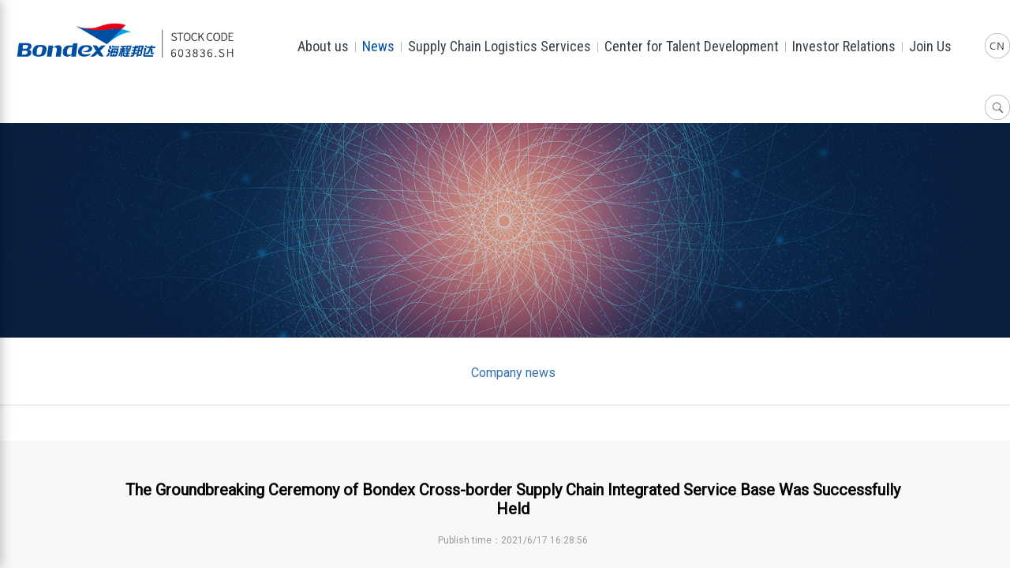

--- FILE ---
content_type: text/html; charset=utf-8
request_url: https://www.bondex.com.cn/EN/news/detail?pid=5458
body_size: 5504
content:
<!DOCTYPE html>
<html xmlns="http://www.w3.org/1999/xhtml">

<head>
  <meta http-equiv="Content-Type" content="text/html; charset=utf-8" />
  <title>The Groundbreaking Ceremony of  Bondex Cross-border Supply Chain Integrated Service Base Was Successfully Held BONDEX SUPPLY CHAIN MANAGEMENT CO.,LTD.</title>
  <link href="/css/swiper.min.css" rel="stylesheet" />
  <link href="https://fonts.font.im/css?family=Roboto|Roboto+Condensed|Source+Sans+Pro" rel="stylesheet">
  <link href="/css/en/style.css" rel="stylesheet" />
  <script src="/js/swiper.min.js"></script>
  
  <script src="/js/jquery-1.7.1.min.js"></script>
  <script src="/js/jquery.SuperSlide.2.1.1.js"></script>
  <link href="/css/page.css" rel="stylesheet" />
  <script src="/js/scrollReveal.js"></script>
  <meta name="viewport" content="width=750px,inital-scale=1.0,maximum-scale=1.0,user-scalable=no;">
  <script>
    //滚动后导航固定
    $(function () {
      $(window).scroll(function () {
        height = $(window).scrollTop();
        if (height > 100) {
          $('header').addClass("fixednav");; $('.son_banner').addClass("fixedbanner");
        } else {
          $('header').removeClass("fixednav"); $('.son_banner').removeClass("fixedbanner");;
        };

      });
    });

    var scrollFunc = function (e) {
      e = e || window.event;
      if (e.wheelDelta) {  //判断浏览器IE，谷歌滑轮事件
        if (e.wheelDelta > 0) { //当滑轮向上滚动时
          $('header').addClass("fixed-nav-appear");;
        }
        if (e.wheelDelta < 0) { //当滑轮向下滚动时
          $('header').removeClass("fixed-nav-appear");
        }
      } else if (e.detail) {  //Firefox滑轮事件
        if (e.detail > 0) { //当滑轮向上滚动时
          $('header').addClass("fixed-nav-appear");
        }
        if (e.detail < 0) { //当滑轮向下滚动时
          $('header').removeClass("fixed-nav-appear");
        }
      }
    }
    //给页面绑定滑轮滚动事件
    if (document.addEventListener) {//firefox
      document.addEventListener('DOMMouseScroll', scrollFunc, false);
    }
    //滚动滑轮触发scrollFunc方法  //ie 谷歌
    window.onmousewheel = document.onmousewheel = scrollFunc;

    function close() {
      $(".hn_caution_browser").hide();
    }

    $(function () {
      if (navigator.appName == "Microsoft Internet Explorer" && parseInt(navigator.appVersion.split(";")[1].replace(/[ ]/g, "").replace("MSIE", "")) <= 9) {
        $(".hn_caution_browser").show();
      }
    });


  </script>

</head>

<body>
  <div id="mian_body">
    <header>
      <div class="header">
        <div class="container">

          <div class="menu_m" id="menu"><i></i><i></i><i></i></div>
          <div class="nav_main">
            <div class="inner">
              <div class="d" style="width:260px;">
                <a href="/EN/about">
                  <h3>About us</h3>
                </a>
                <ul>
                  <li><a href="/en/about">Company profile</a></li>
                  <li><a href="/en/about/wenhua">Company culture</a></li>
                  <li><a href="/en/about/duocai">Colorful Bondex</a></li>
                  <li><a href="/en/about/zeren">Company Responsibility</a></li>
                  <li><a href="/en/about/lianxi">Contact Us</a></li>

                </ul>
              </div>
              <div class="d" style="width:260px;">
                <a href="/EN/news">
                  <h3>News</h3>
                </a>
                <ul>
                  <li><a href="/en/news">Company news</a></li>

                </ul>
              </div>
              <div class="d" style="width:260px;">
                <a href="/EN/wuliu">
                  <h3>Supply Chain Logistics Services</h3>
                </a>
                <ul>
                  <li><a href="/en/wuliu">Basic Segmented Logistics Services</a></li>
                  <li><a href="/en/wuliu/shendu">One-Stop Contract Logistics Services</a></li>
                  <li><a href="/en/wuliu/Jingyi">Lean Supply Chain Logistics Services</a></li>
                  <li><a href="/en/wuliu/gongyinglian">Supply Chain Trade Services</a></li>

                </ul>
              </div>
              <div class="d" style="width:260px;">
                <a href="/EN/shangxueyuan">
                  <h3>Center for Talent Development</h3>
                </a>
                <ul>
                  <li><a href="/en/shangxueyuan">Profile</a></li>
                  <li><a href="/en/shangxueyuan/xiangmu">Training Project</a></li>

                </ul>
              </div>
              <div class="d" style="width:260px;">
                <a href="/EN/touzizhe">
                  <h3>Investor Relations</h3>
                </a>
                <ul>
                  <li><a href="http://www.sse.com.cn/assortment/stock/list/info/announcement/index.shtml?productId=603836">Company Announcement</a></li>
                  <li><a href="http://sns.sseinfo.com/company.do?stockcode=603836">Interactive</a></li>
                  <li><a href="/en/touzizhe">Contact Us</a></li>

                </ul>
              </div>
              <div class="d" style="width:260px;">
                <a href="/EN/joinus">
                  <h3>Join Us</h3>
                </a>
                <ul>
                  <li><a href="/en/joinus">Talent Development</a></li>

                </ul>
              </div>
            </div>
          </div>
          <script src="/js/global.js"></script>
          <a href="/en" class="logo">
            <img src="/file/img/logoen/英文.png" style="height:68px" />
          </a>
          <ul id="nav" class="nav clearfix">

            <li class="nLi">
              <h3><a href="/EN/about" id="about">About us<span></span></a></h3>
              <ul class="sub" style="display: none;">
                <li><a href="/en/about">Company profile</a></li>
                <li><a href="/en/about/wenhua">Company culture</a></li>
                <li><a href="/en/about/duocai">Colorful Bondex</a></li>
                <li><a href="/en/about/zeren">Company Responsibility</a></li>
                <li><a href="/en/about/lianxi">Contact Us</a></li>

              </ul>
            </li>
            <li class="shu"></li>
            <li class="nLi">
              <h3><a href="/EN/news" id="news">News<span></span></a></h3>
              <ul class="sub" style="display: none;">
                <li><a href="/en/news">Company news</a></li>

              </ul>
            </li>
            <li class="shu"></li>
            <li class="nLi">
              <h3><a href="/EN/wuliu" id="wuliu">Supply Chain Logistics Services<span></span></a></h3>
              <ul class="sub" style="display: none;">
                <li><a href="/en/wuliu">Basic Segmented Logistics Services</a></li>
                <li><a href="/en/wuliu/shendu">One-Stop Contract Logistics Services</a></li>
                <li><a href="/en/wuliu/Jingyi">Lean Supply Chain Logistics Services</a></li>
                <li><a href="/en/wuliu/gongyinglian">Supply Chain Trade Services</a></li>

              </ul>
            </li>
            <li class="shu"></li>
            <li class="nLi">
              <h3><a href="/EN/shangxueyuan" id="xueyuan">Center for Talent Development<span></span></a></h3>
              <ul class="sub" style="display: none;">
                <li><a href="/en/shangxueyuan">Profile</a></li>
                <li><a href="/en/shangxueyuan/xiangmu">Training Project</a></li>

              </ul>
            </li>
            <li class="shu"></li>
            <li class="nLi">
              <h3><a href="/EN/touzizhe" id="guanxi">Investor Relations<span></span></a></h3>
              <ul class="sub" style="display: none;">
                <li><a href="http://www.sse.com.cn/assortment/stock/list/info/announcement/index.shtml?productId=603836">Company Announcement</a></li>
                <li><a href="http://sns.sseinfo.com/company.do?stockcode=603836">Interactive</a></li>
                <li><a href="/en/touzizhe">Contact Us</a></li>

              </ul>
            </li>
            <li class="shu"></li>
            <li class="nLi">
              <h3><a href="/EN/joinus" id="join">Join Us<span></span></a></h3>
              <ul class="sub" style="display: none;">
                <li><a href="/en/joinus">Talent Development</a></li>

              </ul>
            </li>
          </ul>
          <script id="jsID" type="text/javascript">
            var ary = location.href.split("&");
            jQuery("#nav").slide({ type: "menu", titCell: ".nLi", targetCell: ".sub", effect: ary[1], delayTime: ary[2], triggerTime: ary[3], defaultPlay: ary[4], returnDefault: ary[5], easing: ary[6] });
          </script>
          <script type="text/javascript">
            function showSearch() {
              $("#topsearch").show();
              $("#btnSearch").hide();
            }
            function submit() {
              var keyword = $("#keyword").val();
              if (keyword == "") {
                alert("Please enter search keywords");
              }
              else {
                $("#form_search").submit();
              }
            }
          </script>
          <a href="/" class="a">
            <img src="/img/ind_png_08en.png" />
          </a>
          <a href="javascript:showSearch();" class="a" id="btnSearch">
            <img src="/img/ind_png_06.png" />
          </a>
          <form action="/en/search" id="form_search">
            <div class="topsearch" id="topsearch" style="display:none;">
              <input type="text" name="keyword" id="keyword" />
              <div class="btn" onclick="submit();"></div>
              <div class="line"></div>
              <div class="clear_float"></div>
            </div>
          </form>
          <div class="clear_float"></div>
        </div>
      </div>
    </header>
    
<script type="text/javascript">
    $(function () {
        var cid = "450";
        $("#nav_" + cid).addClass("xz");
    });
</script>
<script type="text/javascript">
    $(function () {
        $("#news").addClass("xz");
    });
</script>
<section>

<div class="son_banner banner_pc">
        <img src="/file/img/news_banner_en/banner_news.jpg" />
</div>
    <div class="son_menu">
        <div class="container">
            <ul>
                        <li id="nav_450"><a href="/EN/news?cid=450">Company news</a></li>


            </ul>
        </div>
    </div>

    <div class="container newsD">
        <div class="kk">
            <div class="tit">
                The Groundbreaking Ceremony of  Bondex Cross-border Supply Chain Integrated Service Base Was Successfully Held
            </div>
            <div class="time">Publish time：2021/6/17 16:28:56</div>
            <div class="text">
                <p style="text-align:center;">
	<img src="/file/image/20211028/20211028162806_4671.jpg" alt="" width="800" height="505" title="" align="" /> 
</p>
<p>
	At 9:17 on June 17, 2021, in the Jiaodong Airport Economic Demonstration Zone in Jiaozhou, Qingdao, Bondex solemnly held a groundbreaking ceremony for the “Bondex Cross-border Supply Chain Integrated Service Base”. The groundbreaking ceremony was attended by officials of the Group, managers in charge of businesses in Qingdao, representatives of the “Eagle Project” trainees of Bondex Business School, as well as over 70 guests and colleagues from project contractors, supervisors, and agent construction units. Together with the attendees, Mr. Tang lay the foundation for the Bondex Qingdao Base project.
</p>
<p>
	<br />
</p>
<p>
	At the groundbreaking ceremony, Mr. Tang Hai, Chairman of Bondex Supply Chain Management Co., Ltd., delivered an impassioned speech. Mr. Tang said that the successful listing of Bondex on the Shanghai Stock Exchange on May 26 is an important milestone in the company’s history. Bondex Cross-border Supply Chain Integrated Service Base, as a listed fund-raising project, plays a very important role. This project plans to build a “Bondex Cross-border Supply Chain Comprehensive Service Base” in the Jiaodong Airport Economic Demonstration Zone. The project will include two main buildings, namely the “Semiconductor Non-precision Equipment/Component Bonded Storage Center (Building A)” and the “Semiconductor Precision Equipment/Component Bonded Maintenance and Storage Center (Building B)”. By then, as a demonstration base for the joint development of advanced manufacturing and high-end logistics, Bondex Qingdao will help the company continue to promote the “lean supply chain full-process management” service model, expand its market influence in pan-semiconductor and other industries. Bondex Qingdao will be a pillar for Bondex’s digital transformation and the creation of one-stop smart supply chain logistics service products. It will also become an infrastructure guarantee for Bondex to serve domestic and international circulations and ensure the stability of industry supply chains for customers.
</p>
<p>
	<br />
</p>
<p>
	Bondex Qingdao is close to the airport and is a modern supply chain warehousing base. After it is put into use at the end of the year, it will greatly meet the air cargo throughput demand of Jiaodong International Airport, and has a significant location advantage as an air cargo hub in Northeast Asia. It will become a brilliant business card, adding new strength to the integrated services of the cross-border supply chain.
</p>
<p style="text-align:center;">
	<img src="/file/image/20211028/20211028162828_6872.jpg" alt="" width="800" height="503" title="" align="" /> 
</p>
<p>
	<br />
</p>
            </div>

        </div>
    </div>
    <div class="next_p">
                <a href="/EN/news/detail?pid=5459" class="kk slh"><img src="/img/newsD_07.png" style=" transform: rotate(180deg);" />Previous：Keeping in Mind the Origi...</a>
                <a href="/EN/news/detail?pid=5457" class="kk slh" style="float: right; text-align: right;">Next：Arrived as Scheduled, the...<img src="/img/newsD_07.png" /> </a>

       
       
        <div class="clear_float"></div>

    </div>
</section>

    <footer>
      <div class="footer">
        <div class="link">
          <div class="container">
            <ul data-scroll-reveal="enter left over 0.6s and move 100px">
              <li>
                About us
                <a href="/en/about">Company profile</a>
                <a href="/en/about/wenhua">Company culture</a>
                <a href="/en/about/duocai">Colorful Bondex</a>
                <a href="/en/about/zeren">Company Responsibility</a>
                <a href="/en/about/lianxi">Contact Us</a>
              </li>
              <li>
                News
                <a href="/en/news">Company news</a>
              </li>
              <li>
                Supply Chain Logistics Services
                <a href="/en/wuliu">Basic Segmented Logistics Services</a>
                <a href="/en/wuliu/shendu">One-Stop Contract Logistics Services</a>
                <a href="/en/wuliu/Jingyi">Lean Supply Chain Logistics Services</a>
                <a href="/en/wuliu/gongyinglian">Supply Chain Trade Services</a>
              </li>
              <li>
                Center for Talent Development
                <a href="/en/shangxueyuan">Profile</a>
                <a href="/en/shangxueyuan/xiangmu">Training Project</a>
              </li>
              <li>
                Investor Relations
                <a href="http://www.sse.com.cn/assortment/stock/list/info/announcement/index.shtml?productId=603836">Company Announcement</a>
                <a href="http://sns.sseinfo.com/company.do?stockcode=603836">Interactive</a>
                <a href="/en/touzizhe">Contact Us</a>
              </li>
              <li>
                Join Us
                <a href="/en/joinus">Talent Development</a>
              </li>

              <li>
                Links
                <a href="http://i.bondex.com.cn/">i bondex</a>
                <a href="http://www.sopass.com.cn/"></a>

              </li>
              <div class="clear_float"></div>
            </ul>
            <div class="footer_ewm" data-scroll-reveal="enter right over 0.6s and move 100px">
              <img src="/img/footer_ewm_ennew.png" />
            </div>
            <div class="clear_float"></div>
          </div>
        </div>
        <div class="bottom">
          Copyright © 2018 BONDEX SUPPLY CHAIN MANAGEMENT CO.,LTD. All rights reserved 鲁ICP备06001765号
        </div>
      </div>
    </footer>
    <script>
      (function () {
        window.scrollReveal = new scrollReveal({ reset: false, move: '50px' });
      })();
    </script>
  </div>
</body>

</html>

--- FILE ---
content_type: text/css
request_url: https://www.bondex.com.cn/css/en/style.css
body_size: 16919
content:
/*public css*/
@font-face {
  font-family: PEPSI;
  src: url("PEPSI_pl.ttf");
}
* {
  margin: 0px;
  padding: 0;
  border: 0;
}
a {
  text-decoration: none;
  color: #000000;
}
input,
textarea {
  outline: medium;
}
textarea {
  outline: medium;
}
body {
  font-family: "Roboto", sans-serif !important;
}
.Roboto {
  font-family: "Roboto", sans-serif;
  font-weight: 400;
  font-style: normal;
}
.Roboto-Condensed {
  font-family: "Roboto Condensed", sans-serif;
  font-weight: 400;
  font-style: normal;
}
.Source-Sans-Pro {
  font-family: "Source Sans Pro", sans-serif;
  font-weight: 400;
  font-style: normal;
}
ul li {
  list-style: none;
}
.slh {
  white-space: nowrap;
  overflow: hidden;
  text-overflow: ellipsis;
}
.clear_float {
  height: 0px;
  clear: both;
  display: block;
}
.container {
  width: 1300px;
  margin: 0 auto;
  position: relative;
}
input[type="text"] {
  font-family: "Roboto";
}
/*end*/
.example_video_5291-dimensions {
  width: 790px;
  height: 445px;
}
.cul_tit .leftcn {
  margin-left: 73px;
}
#mian_body {
  overflow: hidden;
}

.header {
  height: 100px;
  background: #fff;
  width: 100%;
}
.header .logo {
  float: left;
  margin-top: 18px;
  float: left;
}

.clearfix:after {
  content: ".";
  display: block;
  height: 0;
  clear: both;
  visibility: hidden;
}
.nav {
  float: left;
  height: 82px;
  line-height: 82px;
  position: relative;
  margin-left: 4%;
  margin-top: 18px;
  font-family: "Roboto Condensed", sans-serif !important;
}
.nav a {
  color: #000;
}
.nav .nLi {
  float: left;
  position: relative;
  display: inline;
}

.nav .nLi h3 {
  float: left;
  font-weight: initial;
}
.nav .nLi h3 a {
  display: block;
  margin: 0 8px;
  font-size: 18px;
  line-height: 82px;
  position: relative;
  color: #333e48;
}
.nav .nLi h3 .xz {
  color: #004ea2;
}
.nav .nLi:last-child h3 a {
  margin-right: 0;
}
.nav .sub {
  display: none; /*width:100%;*/
  left: 0;
  top: 80px;
  position: absolute; /*background:#4E4E4E;*/
  line-height: 26px;
  text-align: center;
  z-index: 9;
  min-width: 100%;
}
.nav .sub li {
  zoom: 1;
}
.nav .sub a {
  display: block;
  padding: 10px;
  color: #53565a;
  font-size: 14px;
  background: #fff;
  margin-bottom: 1px;
}
.nav .sub li:hover a {
  background: rgba(0, 75, 145, 0.7);
  color: #fff;
}
.header .a {
  display: block;
  float: right;
  margin-left: 8px;
  margin-top: 42px;
}
.nav .nLi span {
  width: 100%;
  position: absolute;
  bottom: 0;
  height: 3px;
  background: #004b91;
  display: none;
}

#mian_body .header .container {
  width: 1460px;
  margin: 0 auto;
  position: relative;
}
.ind_padding {
  overflow: auto;
}
/*.nav .nLi:hover span {display:block;}*/
.nav .nLi:hover a {
  color: #004ea2;
}
.nav .xz a {
  color: #004ea2;
}
.nav .shu {
  height: 13px;
  width: 1px;
  background: #b9b9bb;
  float: left;
  margin-top: 35px;
}
/*.nav .xz span{display:block;
}*/
.fixednav {
  position: fixed;
  top: -118px;
  left: 0;
  background: #fff;
  width: 100%;
  z-index: 999;
  opacity: 0.9;
  border-bottom: 1px solid #ebebeb;
  box-shadow: 0 0 5px #888;
  -webkit-transition: all 0.4s;
  -ms-transition: all 0.4s;
  -moz-transition: all 0.4s;
  transition: all 0.4s;
}

.fixed-nav-appear {
  top: 0;
  -webkit-transition: all 0.8s;
  -ms-transition: all 0.8s;
  -moz-transition: all 0.8s;
  transition: all 0.8s;
}
@keyframes mymove {
  from {
    top: 20px;
  }
  to {
    top: 0px;
  }
}
.ind_banner .swiper-container {
  width: 100%;
  height: 100%;
}
.ind_banner .swiper-slide {
  text-align: center;
  font-size: 18px;
  background: #fff;

  /* Center slide text vertically */
  display: -webkit-box;
  display: -ms-flexbox;
  display: -webkit-flex;
  display: flex;
  -webkit-box-pack: center;
  -ms-flex-pack: center;
  -webkit-justify-content: center;
  justify-content: center;
  -webkit-box-align: center;
  -ms-flex-align: center;
  -webkit-align-items: center;
  align-items: center;
}
.ind_banner .swiper-slide img {
  width: 100%;
}
.ind_banner .swiper-pagination-bullet {
  float: left;
  width: 6px;
  height: 6px;
  cursor: pointer;

  border-radius: 5px;
  margin-right: 10px;
  color: #fff;
  opacity: 1;
  border: 1px solid #fff;
  background: none;
}
.ind_banner
  .swiper-container-horizontal
  > .swiper-pagination-bullets
  .swiper-pagination-bullet {
  margin-top: 2px;
}
.ind_banner .swiper-pagination-bullet-active {
  width: 10px;
  height: 10px;
  border-radius: 10px;
  margin-top: 0px !important;
  background: #fff;
}

.ind_banner .swiper-container-horizontal > .swiper-pagination-bullets,
.swiper-pagination-custom,
.swiper-pagination-fraction {
  overflow: hidden;
  position: absolute;
  left: 50%;
  bottom: 22px;
  z-index: 2;
  width: 72px;
  opacity: 1;
  margin-left: -36px;
}
.ind_about {
  background: #fff;
  padding: 42px 0 55px 0;
  text-align: center;
}
.ind_tit {
  text-align: center;
  color: #332e21;
  font-size: 30px;
  line-height: 21px;
  text-transform: uppercase;
  font-family: Roboto;
  margin-top: 50px;
}
.ind_tit span {
  text-transform: uppercase;
  font-family: Roboto;
  color: #53565a;
  font-size: 12px;
}

.ind_tit .title {
  width: 80%;
  float: right;
}
.ind_about .img {
}
.ind_about .text {
  color: #010000;
  font-size: 14px;
  line-height: 24px;
  width: 1024px;
  margin: 0 auto;
}

.ind_more {
  width: 102px;
  height: 26px;
  text-align: center;
  border: 1px solid #b9b9bb;
  border-radius: 20px;
  line-height: 26px;
  color: #63666a;
  font-family: Roboto;
  font-size: 12px;
  text-transform: uppercase;
  display: block;
  margin: 0 auto;
}

.ind_more img {
  margin-left: 4px;
  vertical-align: text-bottom;
  transition: all 0.6s cubic-bezier(0.215, 0.61, 0.355, 1) 0s;
}

.ind_about .ind_more .img2 {
  position: absolute;
}
.ind_more:hover .img1 {
  display: none;
}
.ind_more:hover .img2 {
  position: initial;
}
.ind_about .ind_more {
  margin-top: 32px;
  position: relative;
}
.ind_about .heng {
  padding-bottom: 40px;
  border-bottom: 1px solid #f9f9f9;
  margin-bottom: 8px;
}
.ind_about .ind_more:hover {
  border: 1px solid #336eaf;
  color: #fff;
  background: #336eaf;
}
.ind_wuliu {
  width: 100%;
  /*height: 600px;*/
  background: url(/img/ind_jpg_08.jpg) no-repeat center;
  background-size: 100% 100%;
}

.ind_wuliu .fl {
  margin: auto;
  float: left;
}
.ind_wuliu .fl .ind_tit {
  color: #fff;
  padding: 45px 0 35px 0;
  line-height: 30px;
  overflow: hidden;
  text-overflow: ellipsis;
  white-space: nowrap;
}
.ind_wuliu .fl .ind_tit span {
  color: #fff;
}
.ind_wuliu .fl .list .kk {
  width: 120px;
  float: left;
  margin-bottom: 50px;
  margin-right: 95px;
}
.ind_wuliu .fl .list .kk .img {
  width: 120px;
  height: 120px;
  background: url(/img/ind_png_277.png);
  transition: all 0.6s cubic-bezier(0.215, 0.61, 0.355, 1) 0s;
  background-size: 100%;
}

.ind_wuliu .fl .list .kk .img img {
  display: block;
  transition: all 0.6s cubic-bezier(0.215, 0.61, 0.355, 1) 0s;
  padding-left: 3px;
  padding-top: 3px;
}

.ind_wuliu .fl .list .kk .tit {
  color: #ffffff;
  font-size: 14px;
  text-align: center;
  line-height: 18px;
  padding: 10px 0 5px 0;
  /* word-break:break-all;
            white-space: pre-wrap; */

  overflow: hidden;
}

.ind_wuliu .fl .list .kk .img .img2 {
  transition: all 0.6s cubic-bezier(0.215, 0.61, 0.355, 1) 0s;
  display: none;
}
.ind_wuliu .fl .list .kk .img .img1 {
  transition: all 0.6s cubic-bezier(0.215, 0.61, 0.355, 1) 0s;
}
.ind_wuliu .fl .list .kk:hover .img .img2 {
  display: block;
}

.ind_wuliu .fl .list .kk:hover .img .img1 {
  display: none;
}
.ind_wuliu .fl .list .kk:hover .img {
  background: url(/img/ind_png_18.png);
  background-size: 100%;
}
.ind_wuliu .fl .list .kk:nth-child(3n) {
  margin-right: 0;
}
.ind_wuliu .fl:nth-child(2n) {
  float: right;
  width: 50%;
  margin-left: 3%;
}

.ind_padding .fl:last-child .list {
  padding-left: 50px;
}
.onecenter:last-child {
  padding-left: 27px;
}
.ind_wuliu .ind_more {
  border: 1px solid #fff;
  color: #fff;
}
.ind_more:hover img {
  margin-left: 12px;
}
.ind_wuliu .ind_more:hover {
  background: #336eaf;
  color: #fff;
  border: 1px solid #336eaf;
}

.slideTxtBox {
  width: 100%;
  text-align: left;
  padding-top: 25px;
}
.slideTxtBox .hd {
  overflow: hidden;
  margin: 0 auto;
  margin-bottom: 30px;
  width: 300px;
  height: 34px;
}
.slideTxtBox .hd ul {
  float: left;
  position: absolute;
  height: 44px;
  width: 100%;
}
.slideTxtBox .hd ul li {
  float: left;
  cursor: pointer;
  font-size: 16px;
  position: relative;
  height: 34px;
  width: 150px;
  text-align: center;
}
.slideTxtBox .hd ul li a {
  color: #515151;
  line-height: 34px;
  display: block;
}
.slideTxtBox .hd ul li.on a {
  color: #fff;
}
.slideTxtBox .hd ul li span {
  display: block;
  height: 8px;
  width: 1px;
  background: #666666;
  float: right;
  margin-top: 14px;
}

.slideTxtBox .bd > ul {
  padding-top: 15px;
  zoom: 1;
}

.slideTxtBox .bd > ul > li a:hover {
  background-position: left bottom;
}

.slideTxtBox .cont {
  position: relative;
}

.ind_news .swiper-container {
  width: 100%;
  height: 100%;
}
.ind_news .swiper-slide {
  background: #ededed;

  /* Center slide text vertically */
  display: -webkit-box;
  display: -ms-flexbox;
  display: -webkit-flex;
  display: flex;
  -webkit-box-pack: center;
  -ms-flex-pack: center;
  -webkit-justify-content: center;
  justify-content: center;
  -webkit-box-align: center;
  -ms-flex-align: center;
  -webkit-align-items: center;
  align-items: center;
  height: 430px;
  justify-content: inherit;
  align-items: inherit;
}
.ind_news .swiper-wrapper {
  width: 1200px;
  margin: 0 auto;
}

.ind_news .container {
  width: 1066px;
}
.ind_news .swiper-slide .con {
  width: 90%;
  margin: 0 auto;
  margin-top: 20px;
}

.ind_news .swiper-slide .con .time {
  color: #a5a5a5;
  font-size: 12px;
  line-height: 24px;
}

.ind_news .swiper-slide .con .tit {
  color: #63666a;
  font-size: 16px;
  line-height: 36px;
  font-weight: bold;
}
.ind_news .swiper-slide .con p {
  margin-top: 10px;
  color: #53565a;
  font-size: 14px;
  line-height: 24px;
}
.ind_news .kk {
  width: 100%;
}
.ind_news .swiper-slide .img img {
  width: 100%;
  display: block;
  transition: all 1.2s linear;
  -moz-transition: all 1.2s linear;
  -o-transition: all 1.2s linear;
  -webkit-transition: all 1.2s linear;
  -webkit-transform: scale(1);
  -moz-transform: scale(1);
  -o-transform: scale(1);
  -m-transform: scale(1);
  transform: scale(1);
}
.ind_news .swiper-slide .img {
  overflow: hidden;
}
.ind_news .kk:hover .time {
  color: #004b91;
}
.ind_news .kk :hover .tit {
  color: #004b91;
}
.ind_news .kk:hover .img img {
  transition: all 1.2s linear;
  -moz-transition: all 1.2s linear;
  -o-transition: all 1.2s linear;
  -webkit-transition: all 1.2s linear;
  -webkit-transform: scale(1.12);
  -moz-transform: scale(1.12);
  -o-transform: scale(1.12);
  -m-transform: scale(1.12);
  transform: scale(1.12);
}
.ind_news .swiper-pagination {
  display: none;
}

.ind_news .swiper-button-prev,
.ind_news .swiper-button-prev1 {
  width: 47px;
  height: 47px;
  background: #ededed;
  background: url(/img/ind_png_50.png) no-repeat center #ededed;
  left: -10%;
}

.ind_news .swiper-button-next,
.ind_news .swiper-button-next {
  width: 47px;
  height: 47px;
  background: #ededed;
  background: url(/img/ind_png_53.png) no-repeat center #ededed;
  right: -10%;
}

.ind_news {
  padding: 52px 0 78px 0;
  background: #fff;
}
.footer .link {
  background: #ededed;
  padding-bottom: 45px;
  padding-top: 30px;
}
.footer .link ul {
  float: left;
}
.footer .link ul li {
  color: #000000;
  font-size: 18px;
  line-height: 52px;
  float: left;
  margin-right: 20px;
}
.footer .link ul li a {
  color: #000000;
  font-size: 12px;
  line-height: 24px;
  display: block;
}

.footer .ewm {
  float: right;
}
.footer_ewm {
  float: right;
  margin-top: 18px;
}
.footer .link .container {
  width: 1410px;
}
.footer .bottom {
  text-align: center;
  color: #f2f2f2;
  font-size: 12px;
  line-height: 30px;
  padding: 20px 0;
  background: #336eaf;
}

.son_banner img {
  display: block;
  width: 100%;
}

.son_menu {
  border-bottom: 1px solid #d9d9d7;
  padding: 30px 0 25px 0;
}
.son_menu ul {
  display: flex;
  justify-content: center;
  min-height: 30px;
}
.son_menu ul li {
  float: left;
  padding: 0 33px;
  position: relative;
}
.son_menu ul li a {
  color: #000;
  font-size: 16px;
  line-height: 30px;
  padding: 28px 0 18px 0;
}
.son_menu ul li:hover a {
  color: #336eaf;
}
.son_menu ul .xz a {
  color: #336eaf;
}
.son_menu ul li span {
  display: none;
  width: 26px;
  height: 15px;
  background: url(/img/son_menu.png);
  position: absolute;
  bottom: -40px;
  left: 50%;
  margin-left: -13px;
}
.son_menu ul li:hover span {
  display: block;
}
.son_menu ul .xz span {
  display: block;
}
.thr_menu ul {
  display: flex;
  justify-content: center;
}
.thr_menu ul li {
  float: left;
}
.thr_menu ul li a {
  display: block;
  padding: 0 12px;
  font-size: 14px;
  line-height: 40px;
}
.thr_menu ul li:hover a {
  color: #336eaf;
}
.thr_menu ul li .xz {
  color: #336eaf;
}
.thr_menu {
  margin: 36px auto 30px auto;
}
.f8 {
  background: #f8f8f8;
}

.xiangmu {
  margin: 40px auto 60px auto;
  padding: 50px 0 60px 0;
}
.xiangmu .list {
  width: 1110px;
  margin: 0 auto;
  margin-top: 35px;
}
.xiangmu .list .kk {
  float: left;
  width: 272px;
  margin-right: 7px;
  background: #fff;
  height: 526px;
  margin-top: 10px;
}
.xiangmu .list .kk:nth-child(4n) {
  margin-right: 0;
}
.xiangmu .list .kk .img img {
  width: 100%;
  display: block;
}
.xiangmu .list .kk .tit {
  text-align: center;
  color: #000;
  font-size: 16px;
  font-weight: bold;
  line-height: 38px;
}
.xiangmu .list .kk .heng {
  width: 15px;
  height: 3px;
  background: #004b91;
  margin: 0 auto;
  margin-bottom: 15px;
}
.xiangmu .list .kk .con {
  width: 90%;
  margin: 20px auto 0 auto;
}
.xiangmu .list .kk .p {
  color: #53565a;
  font-size: 14px;
  line-height: 24px;
}
.xiangmu .gk {
}
.xiangmu .gk img {
  width: 50%;
  float: left;
}
.xiangmu .gk .con {
  width: 45%;
  float: right;
}
.xiangmu .gk .con .h {
  height: 5px;
  width: 23px;
  background: #004b91;
  margin-bottom: 28px;
  margin-top: 10px;
}
.xiangmu .gk .con p {
  color: #53565a;
  font-size: 14px;
  line-height: 24px;
}

.guangdu .text {
  text-align: center;
  padding: 50px 0;
}
.guangdu .text img {
  max-width: 100%;
}
.guangdu {
  margin-bottom: 62px;
}
.width1024 {
  width: 1024px;
  margin: 0 auto;
}
.cangchu .con .jj p {
  color: #53565a;
  font-size: 14px;
  line-height: 24px;
}
.cangchu .con .jj {
  padding: 20px 0 40px 0;
}
.cangchu .con .dq_k {
  margin-bottom: 33px;
}
.cangchu .con .dq_k .img {
  float: left;
  width: 47%;
}
.cangchu .con .dq_k .img img {
  display: block;
  float: left;
}
.cangchu .con .dq_k .text {
  float: right;
  width: 50%;
  margin-top: 20px;
}
.cangchu .con .dq_k .text .t {
  color: #000;
  font-size: 14px;
  line-height: 24px;
  margin-bottom: 10px;
}
.cangchu .con .dq_k .t strong {
  color: #000;
}
.cangchu .con .dq_k .t p {
  color: #000;
  font-size: 14px;
  line-height: 24px;
}

.cangchu {
  padding: 10px 0 33px 0;
  margin-bottom: 66px;
}
/*.cangchu  .con .dq_k .t::before {margin-right: 5px; content: "•";color:#004b91;}*/

.cangchu .con .dq_k .t .r {
  width: 97%;
  float: right;
}
.guanwu .img {
  width: 50%;
  float: left;
}
.guanwu .img img {
  display: block;
  width: 100%;
}
.guanwu .r {
  width: 47%;
  float: left;
  margin-left: 3%; /*display:flex;flex-direction:column;justify-content:center;letter-spacing:2px;*/
}
.guanwu .r .text {
  margin-top: 10px;
}
.guanwu .tit {
  color: #000;
  font-size: 16px;
  margin-bottom: 20px;
}
.guanwu .heng {
  width: 18px;
  height: 4px;
  background: #004b91;
}
.guanwu .ry {
  color: #000;
  font-size: 14px;
  line-height: 24px;
  margin-top: 18px;
}
.guanwu .ry p {
  color: #000;
  font-size: 14px;
  line-height: 24px;
}
.guanwu {
  margin-bottom: 40px;
}
.guanwu .r p {
  color: #000;
  font-size: 14px;
  line-height: 30px;
}
/*.guanwu .r .text p::before {margin-right: 5px; content: "■";color:#004b91;width:4px;height:4px;}*/
.guanwu .r .text li::before {
  margin-right: 5px;
  content: "■";
  color: #004b91;
  width: 4px;
  height: 4px;
}
.guanwu .r .text li,
.guanwu .r .text li ul {
  color: #000;
  font-size: 14px;
  line-height: 30px;
}
.cangchu .con .dq_k .text .t li::before {
  margin-right: 5px;
  content: "■";
  color: #004b91;
  width: 4px;
  height: 4px;
}
.cangchu .con .dq_k .text .t li,
.cangchu .con .dq_k .text .t li ul {
  color: #000;
  font-size: 14px;
  line-height: 30px;
}

.guanwu .con .jj {
  padding-bottom: 0;
}
.guanwu .nr {
  margin-top: 30px; /*display: flex; align-items: center;*/
}
.guanwu .nr .kk {
  float: left;
  width: 48.5%;
}
.guanwu .nr .kk .img1 {
  width: 100%;
  overflow: hidden;
}
.guanwu .nr .bot_nr .tit1 {
  color: #000;
  font-size: 16px;
  font-weight: bold;
  line-height: 30px;
  margin-top: 20px;
}

.guanwu .nr .bot_nr {
  text-align: center;
}
.guanwu .nr .bot_nr .heng {
  width: 18px;
  height: 4px;
  background: #004b91;
  margin: 0 auto;
  margin-bottom: 23px;
  margin-top: 15px;
}
.guanwu .nr .bot_nr p {
  font-size: 14px;
  line-height: 24px;
  color: #000;
}
.luyun {
  width: 88.4%;
}

.guanwu .nr .kk {
  margin-right: 3%;
}
.guanwu .nr .kk:nth-child(2n) {
  margin-right: 0;
}

.luyun .nr {
  display: block;
}
.tieyun .k {
  width: 49.5%;
  margin-right: 1%;
  position: relative;
  float: left;
  cursor: pointer;
}
.tieyun {
  width: 88%;
  margin-top: 25px;
  padding-bottom: 20px;
}
.tieyun .k > img {
  display: block;
  width: 100%;
}
.tieyun .k:nth-child(2n) {
  margin-right: 0;
}
.tieyun .k .cover {
  width: 168px;
  height: 168px;
  position: absolute;
  top: 0;
  left: 0;
  background: #004b91;
  display: flex;
  justify-content: center;
  flex-direction: column;
  align-items: center;
  text-align: center;
  transition: all 0.6s cubic-bezier(0.215, 0.61, 0.355, 1) 0s;
}
.tieyun .k .cover .qq {
  line-height: 40px;
  width: 40px;
  height: 40px;
  border: 1px solid #fff;
  border-radius: 40px;
  margin: 0 auto;
  text-align: center;
}
.tieyun .k .cover .qq img {
  vertical-align: middle;
}
.tieyun .k .cover .bt {
  text-align: center;
  font-size: 18px;
  font-weight: bold;
  color: #fff;
  margin-top: 12px;
}

.tieyun .k:hover .cover {
  width: 100%;
  height: 100%;
}
.tieyun .k:hover .cover .qq {
  width: 62px;
  height: 62px;
  line-height: 62px;
}
.tieyun .k:hover .h {
  display: block;
}
.tieyun .k:hover .cover p {
  display: block;
}
.tieyun .k .cover .h {
  display: none;
  width: 22px;
  height: 4px;
  background: #fff;
  margin: 10px auto 20px auto;
}

.tieyun .k .cover p {
  color: #ffffff;
  font-size: 14px;
  line-height: 26px;
  text-align: center;
  display: none;
}

.shendu .tit {
  text-align: center;
  font-size: 30px;
  color: #2e2e2e;
  line-height: 22px;
  margin-bottom: 44px;
}
.shendu .tit span {
  font-size: 12px;
  text-transform: uppercase;
  letter-spacing: 2px;
}

.hwgc_jj p {
  font-size: 14px;
  color: #000;
  text-align: center;
}
.hwgc_jj {
  padding-top: 40px;
}

.hwgc_kk .tit {
  font-size: 24px;
  margin-bottom: 20px;
  text-transform: uppercase;
}
.hwgc_kk {
  padding-top: 45px;
  margin-bottom: 20px;
  padding-bottom: 46px;
}
.onecenter {
  width: 25% !important;
  margin: auto !important;
}

.hwgc_kk .swiper-slide {
  display: -webkit-box;
  display: -ms-flexbox;
  display: -webkit-flex;
  display: flex;
  -webkit-box-pack: center;
  -ms-flex-pack: center;
  -webkit-justify-content: center;
  justify-content: center;
  -webkit-box-align: center;
  -ms-flex-align: center;
  -webkit-align-items: center;
  align-items: center;
  position: relative;
}

.hwgc_kk .swiper-button-prev {
  background: url(/img/epc_06.png) no-repeat center;
  width: 74px;
  height: 74px;
  margin-top: -37px;
  left: 5%;
}

.hwgc_kk .swiper-button-next {
  background: url(/img/epc_09.png) no-repeat center;
  width: 74px;
  height: 74px;
  margin-top: -37px;
  right: 5%;
}
.hwgc_kk .cover {
  position: absolute;
  left: 0;
  bottom: 0;
  padding: 18px 0;
  background: rgba(0, 0, 0, 0.4);
  width: 100%;
}
.hwgc_kk .cover .con {
  width: 90%;
  margin: 0 auto;
}

/*.hwgc_kk .swiper-button-prev:hover {
    background: url(/img/joinD_066.png) no-repeat center;
}

.hwgc_kk .swiper-button-next:hover {
    background: url(/img/joinD_09.png) no-repeat center;
}*/
.hwgc_kk .swiper-container {
  width: 72.5%;
  margin: 0 auto;
}

/*.hwgc_kk .swiper-wrapper {
    overflow:hidden;}*/

.xiangmu_list {
  position: relative;
}

.hwgc_jj .tit {
  margin-bottom: 24px;
  text-transform: uppercase;
}

.hwgc_kk .cover .con .xm_name {
  font-size: 24px;
  color: #fff;
  margin-bottom: 10px;
}
.hwgc_kk .cover .con .xm_name .shu {
  width: 8px;
  height: 18px;
  background: #fff;
  margin-right: 12px;
  float: left;
  margin-top: 8px;
}
.hwgc_kk .cover .con p {
  font-size: 14px;
  color: #fff;
  line-height: 22px;
}
.hwgc_kk .swiper-slide img {
  width: 100%;
  display: block;
}

.dzhy .nr {
  align-items: end;
}

.dzhy .r {
  margin-top: 2%;
}
.dzhy .r p {
  line-height: 30px;
}

.guanwu .r .jianj {
  color: #000;
  font-size: 14px;
  line-height: 24px;
  margin-bottom: 10px;
}

.gjzh {
  margin-bottom: 75px;
}
.kjds p {
  text-align: center;
  color: #000;
  font-size: 16px;
  margin-top: 55px;
}

.kjds_jj {
  margin-bottom: 28px;
}
.kjds_jj .hwgc_jj {
  padding-bottom: 30px;
}
.kjds_jj .hwgc_jj p {
  line-height: 24px;
  width: 76%;
  margin: 0 auto;
  color: #53565a;
}

.f5 {
  background: #f5f7f7;
}

.contact {
  margin-top: 30px;
  padding: 30px 0 42px 0;
  margin-bottom: 30px;
  position: relative;
}
.contact .map {
  width: 63.8% !important;
  float: left;
}

.contact .kk1 {
  width: 92%;
  margin: 18px auto 0 auto;
  display: flex;
  justify-content: space-between;
  align-items: center;
}

.contact .lx {
  float: right;
  margin-right: 20px;
  width: 30%;
}
.contact .lx .c_name {
  color: #000;
  font-size: 18px;
  font-weight: bold;
}
.contact .lx .heng {
  width: 18px;
  height: 4px;
  background: #004b91;
  margin: 18px 0 50px 0;
}
.contact .lx p {
  line-height: 22px;
  color: #53565a;
  font-size: 14px;
  padding: 10px 0;
}
.contact .lx p img {
  vertical-align: middle;
  margin-right: 18px;
}

.contact_fz {
  width: 1050px;
  margin: 0 auto;
}
.contact_fz .kk {
  margin-right: 4.8%;
  display: block;
  float: left;
  background: #fff;
  width: 47.6%;
  border-radius: 5px 0 0 5px;
  height: 170px;
  margin-bottom: 26px;
}
.contact_fz .kk .dq {
  width: 85px;
  float: left;
  height: 100%;
  background: #336eaf;
  border-radius: 5px 0 0 5px;
  position: relative;
}

.contact_fz .kk .dq .dxzm {
  text-transform: uppercase;
  color: #fff;
  font-size: 60px;
  opacity: 0.1;
  font-family: PEPSI;
  margin-left: 4px;
}

.contact_fz .kk .dq .s {
  color: #fff;
  font-size: 22px;
  line-height: 24px;
  text-align: left;
  margin-left: 4px;
  text-transform: uppercase;
  margin-top: 9px;
  font-size: 16px;
  font-family: Roboto;
}
.contact_fz .kk .con {
  width: 80%;
  margin-left: 15px;
  margin-top: 20px;
  float: left;
}
.contact_fz .kk .con p {
  color: #53565a;
  font-size: 14px;
  line-height: 24px;
}

.contact_fz .kk .con .more {
  width: 22px;
  height: 22px;
  background: url(/img/about_con_27.png);
  position: absolute;
  right: 23px;
  bottom: 25px;
}
.contact_fz .kk:hover .more {
  background: url(/img/about_con_24.png);
}
/*.contact_fz .kk .con {margin-top:12px;}*/
.contact_fz .kk .k {
  position: relative;
  display: block;
  display: flex;
  height: 100%;
}
.fenzhi_list .kk:nth-child(2n) {
  margin-right: 0;
}
.fenzhi_list {
  margin-top: 15px;
}

.fenzhi_list .cover {
  z-index: 1;
  position: fixed;
  top: 0;
  left: 0;
  width: 100%;
  height: 100%;
  background: rgba(0, 0, 0, 0.7);
  text-align: center;
  overflow: auto;
  display: none;
}
.fenzhi_list .cover .tit {
  color: #fff;
  font-size: 30px;
  font-weight: bold;
  margin: 120px auto 0 auto;
  width: 30%;
  position: relative;
}

.fenzhi_list .cover .en_tit {
  color: #7c7c7c;
  font-size: 36px;
  font-family: Roboto;
  font-weight: bold;
  text-transform: uppercase;
  display: none;
}
.fenzhi_list .cover .heng {
  width: 28px;
  height: 4px;
  background: #fff;
  margin: 10px auto 30px auto;
}
.fenzhi_list .cover .tt {
  color: #fff;
  text-align: center;
  margin-bottom: 20px;
}
.fenzhi_list .cover .tt .bt {
  font-size: 18px;
  font-weight: bold;
  line-height: 32px;
}
.fenzhi_list .cover .tt .p {
  font-size: 14px;
  line-height: 24px;
}

.fenzhi_list .cover .clo {
  width: 32px;
  height: 32px;
  background: url(/img/clo.png);
  position: absolute;
  top: 5px;
  right: 0;
  display: none;
}

.about .con {
  width: 1024px;
  margin: 0 auto;
  margin-top: 22px;
  padding-bottom: 10px;
  margin-bottom: 35px;
}
.about .con p {
  color: #53565a;
  font-size: 14px;
  line-height: 24px;
}
.about .con img {
  max-width: 100%;
}

.about {
  margin-top: 26px;
  padding-top: 30px;
}

.dcba_top .swiper-button-prev,
.dcba_top .swiper-container-rtl .swiper-button-next {
  width: 45px;
  height: 45px;
  background: url(/img/buttom_dc.png);
}
.dcba_top .swiper-button-next {
  background-position: 45px 45px !important;
  right: -90px;
}
.dcba_top .swiper-button-prev {
  background-position: 45px 0px;
  left: -90px;
}
.dcba_top .swiper-button-next:hover {
  background: url(/img/buttom_dc.png);
  background-position: 0px 45px !important;
}
.dcba_top .swiper-button-prev:hover {
  background: url(/img/buttom_dc.png);
  background-position: 0 0px;
}
.dcba_top .swiper-button-next,
.dcba_top .swiper-button-next .swiper-container-rtl .swiper-button-prev {
  width: 45px;
  height: 45px;
  background: url(/img/buttom_dc.png);
}
/*#region 历程 */
.licheng {
  /*height:1000px;*/
  margin: 20px auto;
  background: url(/img/about_06en.jpg) no-repeat center;
  position: relative;
  margin-top: 0px;
  padding-top: 80px;
  margin-bottom: 48px;
  padding-bottom: 80px;
}
.licheng .ind_tit {
  color: #fff;
  z-index: 1;
  position: absolute;
  width: 100%;
  left: 0;
  top: 60px;
}
.licheng .ind_tit span {
  color: #fff;
}
.licheng .kk {
  right: 0;
  top: 0;
  position: absolute;
  width: 50%;
  height: 100%;
  background: rgba(135, 192, 255, 0.9);
}
.lichengHead {
  width: 100%;
  height: auto;
  overflow: hidden;
  margin: 20px auto;
}

.lichengHeadLeft {
  width: 36%;
  float: left;
  height: 140px;
  background: #edf6fb;
  padding: 30px 40px;
}

.lichengHeadLeft p {
  color: #4f4f4f;
  font-size: 14px;
  line-height: 30px;
  max-height: 140px;
}

.lichengHeadMid {
  width: 7%;
  margin: 60px 3%;
  height: 80px;
  border-radius: 1000px;
  background: #3965b8;
  float: left;
}

.lichengHeadMid p {
  padding-top: 13px;
  font-weight: bold;
  text-align: center;
  line-height: 25px;
  color: #fff;
  font-size: 18px;
}

.lichengHeadRight {
  width: 36%;
  float: right;
  height: 140px;
  background: #edf6fb;
  padding: 30px 40px;
}

.lichengHeadRight p {
  color: #4f4f4f;
  font-size: 14px;
  line-height: 30px;
  max-height: 140px;
}

.n_history_box {
  width: 50%;
  /*position: absolute;
    right: 5px;
    height: 745px;*/
  float: right;
  margin-right: 5px;
}

.n_history_list {
  position: relative;
  width: 100%;
  /*height: 845px;*/
  -webkit-box-sizing: border-box;
  -moz-box-sizing: border-box;
  box-sizing: border-box;
  margin-top: 70px;
  margin-left: 5px;
  padding-bottom: 30px;
}
.n_history_list .shu {
  height: 100%;
  background: #fff;
  width: 1px;
  position: absolute;
  left: 0;
  top: 0;
}
.n_history_list .shu .top {
  height: 10px;
  width: 10px;
  background: url(/img/licheng_03.png);
  position: absolute;
  left: -5px;
  top: 0;
}
.n_history_list .shu .bot {
  height: 10px;
  width: 10px;
  background: url(/img/licheng_03.png);
  position: absolute;
  left: -5px;
  bottom: 0;
}
.n_history_list dl {
  clear: both;
  /*padding-bottom: 20px;*/
  padding-top: 35px;
  height: auto;
}

.n_history_list dt {
  width: 90px;
  height: 90px;
  float: left;
  border: 2px solid #55a2da;
  border-radius: 45px;
  text-align: center;
  line-height: 90px;
  color: #53a1da;
  font-size: 22px;
  background: #fff;
  margin-top: 10px;
  font-weight: bold;
}

.n_history_list dd {
  width: 80%;
  min-height: 94px;
  float: left;
  margin-left: 44px;
}

.n_history_list dd .history_title {
  height: auto;
  cursor: pointer;
}

.n_history_list dd .history_con {
  display: none;
  font-size: 12px;
  line-height: 30px;
  color: #fff;
  padding-top: 30px;
}

.n_history_list dd .history_title p {
  line-height: 24px;
  color: #fff;
  position: relative;
  font-size: 14px;
}
.n_history_list dd .history_title strong {
  line-height: 24px;
  color: #fff;
  font-size: 16px;
  position: relative;
}
.n_history_list dd .dd {
  display: block;
  position: absolute;
  left: -52px;
  width: 18px;
  height: 18px;
  background: url(/img/licheng_07.png);
  top: 0;
}

/*#endregion */

.cul_logo {
  background: url(/img/culture_03.jpg) no-repeat;
  background-size: cover;
  padding: 55px 0 75px 0;
  margin-top: 55px;
  margin-bottom: 26px;
}
.cul_logo .kk {
  width: 1024px;
  margin: 0 auto;
}
.cul_tit {
}
.cul_tit .shu {
  float: left;
  width: 4px;
  height: 22px;
  background: #336eaf;
  margin-right: 8px;
  margin-top: 4px;
}
.cul_tit .cn {
  font-weight: bold;
  font-size: 26px;
  color: #000;
  font-family: Roboto;
  text-transform: uppercase;
}
.cul_tit .en {
  color: #b2b2b3;
  font-size: 30px;
  line-height: 30px;
  font-family: Roboto;
  text-transform: uppercase;
  letter-spacing: 5px;
  margin-top: 2px;
}
.eh_logo {
  text-align: center;
  margin: 0 auto 30px auto;
  display: block;
}
.cul_logo .text p {
  color: #53565a;
  font-size: 14px;
  line-height: 24px;
}

.cul_sm {
  background: #f7f7f7;
}
.cul_sm .con {
  width: 50%;
  float: left;
}
.cul_sm .con .kk {
  width: 80%;
  margin: 0 auto;
}
.cul_sm .con .kk .k {
  float: left;
}
.cul_sm .con .kk .k .top {
  width: 99px;
  height: 99px;
  border: 1px solid #000;
  display: flex;
  justify-content: center;
  align-items: center;
  border-radius: 50px;
  margin: 0 auto;
  flex-direction: column;
  -moz-transition: all 2s;
  -ms-transition: all 2s;
  -webkit-transition: all 2s;
  -o-transition: all 2s;
  transition: all 2s;
}
.cul_sm .con .kk .k .top .p {
  text-align: center;
  color: #000;
  font-size: 14px;
  margin-top: 10px;
}
.cul_sm .con .kk .k:hover .top {
  -moz-transform: rotateY(360deg);
  -ms-transform: rotateY(360deg);
  -webkit-transform: rotateY(360deg);
  -o-transform: rotateY(360deg);
  transform: rotateY(360deg);
  -moz-transition: all 2s;
  -ms-transition: all 2s;
  -webkit-transition: all 2s;
  -o-transition: all 2s;
  transition: all 2s;
}
.cul_sm .con .kk .cul_list1 .k {
  display: flex;
  align-items: center;
}
.cul_sm .con .kk p {
  text-align: center;
  color: #53565a;
  font-size: 14px;
  margin: 10px auto 0 auto;
  width: 80%;
}
.cul_sm .img {
  float: left;
  width: 50%;
  position: relative;
  overflow: hidden;
}
.cul_sm .img:hover img {
  transition: all 1.2s linear;
  -moz-transition: all 1.2s linear;
  -o-transition: all 1.2s linear;
  -webkit-transition: all 1.2s linear;
  -webkit-transform: scale(1.12);
  -moz-transform: scale(1.12);
  -o-transform: scale(1.12);
  -m-transform: scale(1.12);
  transform: scale(1.12);
}
.cul_sm .img span {
  display: block;
  width: 16px;
  height: 28px;
  background: url(/img/cul_jt_03.png);
  position: absolute;
  left: 0;
  top: 50%;
  margin-top: -14px;
}
.cul_sm .cul_tit {
  margin-top: 52px;
}

.cul_list {
  display: flex;
  justify-content: space-between;
  margin-top: 40px;
}
.cul_list1 {
  display: block;
  justify-content: initial;
  margin-top: 20px;
}
.cul_sm .con .kk .k {
  float: initial;
  width: 100%;
  margin-bottom: 15px;
}
.cul_sm .con .kk .cul_list1 .k .top .p {
  display: none;
}
.cul_sm .con .kk .cul_list1 .k .top {
  float: left;
}
.cul_sm .con .kk .cul_list1 p {
  float: left;
  width: 62%;
  margin-left: 10%;
  text-align: left;
  margin-top: 0;
}
.cul_sm .con .kk .cul_list1 p strong {
  margin-bottom: 5px;
  font-size: 20px;
  display: block;
}
.cul_hx .img span {
  background: url(/img/cul_jt_07.png);
  left: initial;
  right: 0;
}
.cul_sm .img img {
  display: block;
  width: 100%;
  transition: all 1.2s linear;
  -moz-transition: all 1.2s linear;
  -o-transition: all 1.2s linear;
  -webkit-transition: all 1.2s linear;
  -webkit-transform: scale(1);
  -moz-transform: scale(1);
  -o-transform: scale(1);
  -m-transform: scale(1);
  transform: scale(1);
}

.cul_jzg {
  background: url(/img/culture_11.jpg);
  background-size: cover;
  padding: 28px 0 67px 0;
  margin-top: 27px;
  margin-bottom: 65px;
}

.cul_jzg .kk {
  width: 80%;
  margin: 0 auto;
}
.values_list .k {
  width: 24.0625%;
  margin-right: 0.8%;
  background: #fff;
  float: left;
  border-radius: 5px;
  height: 300px;
  display: flex;
  flex-direction: column;
  margin-bottom: 10px;
}
.values_list .k .top {
  width: 78px;
  height: 78px;
  border-radius: 50px;
  border: 1px solid #000;
  margin: 0 auto;
  line-height: 78px;
  text-align: center;
  display: flex;
  justify-content: center;
  align-items: center;
  margin-top: 30px;
  transition: all 0.6s cubic-bezier(0.215, 0.61, 0.355, 1) 0s;
}
.values_list .k .tit {
  margin: 20px 0 10px 0;
  color: #336eaf;
  text-align: center;
  font-weight: bold;
  font-size: 18px;
  transition: all 0.6s cubic-bezier(0.215, 0.61, 0.355, 1) 0s;
}
.values_list .k p {
  color: #53565a;
  font-size: 14px;
  line-height: 22px;
  text-align: center;
}
.values_list .k:hover .tit {
  margin: 25px 0 15px 0;
}
.values_list .k:hover .top {
  margin-top: 25px;
}
.values_list {
  margin-top: 50px;
}

.values_list .k:hover .top {
  border: 1px solid #336eaf;
  background: #336eaf;
}
.values_list .k .top .img2 {
  display: none;
}
.values_list .k:hover .img1 {
  display: none;
}
.values_list .k:hover .img2 {
  display: block;
}

.dcba_top .swiper-slide {
  width: 484px;
  position: relative;
}

.dcba_top {
  margin: 56px auto;
  width: 1130px;
}
.dcba_top .swiper-slide img {
  display: block;
  width: 100%;
}
.dcba_top .swiper-slide .cover_1 {
  position: absolute;
  top: 0;
  left: 0;
  width: 100%;
  height: 100%;
  background: url(/img/play.png) no-repeat center rgba(0, 0, 0, 0.5);
}

.dcba_top .swiper-pagination {
  display: none;
}

.huodong_list .kk {
  overflow: hidden;
  width: 33%;
  position: relative;
  float: left;
  margin-right: 0.5%;
  margin-bottom: 6px;
}
.huodong_list .kk:nth-child(3n) {
  margin-right: 0;
}
.huodong_list .kk img {
  display: block;
  width: 100%;
  transition: all 1.2s linear;
  -moz-transition: all 1.2s linear;
  -o-transition: all 1.2s linear;
  -webkit-transition: all 1.2s linear;
  -webkit-transform: scale(1);
  -moz-transform: scale(1);
  -o-transform: scale(1);
  -m-transform: scale(1);
  transform: scale(1);
}
.huodong_list .kk:hover img {
  transition: all 1.2s linear;
  -moz-transition: all 1.2s linear;
  -o-transition: all 1.2s linear;
  -webkit-transition: all 1.2s linear;
  -webkit-transform: scale(1.12);
  -moz-transform: scale(1.12);
  -o-transform: scale(1.12);
  -m-transform: scale(1.12);
  transform: scale(1.12);
}
.huodong_list .bt {
  background: #336eaf;
  color: #fff;
  display: flex;
  justify-content: center;
  flex-direction: column;
}
.huodong_list .bt .en {
  text-transform: uppercase;
  font-family: Roboto;
  font-size: 36px;
  font-weight: bold;
  line-height: 42px;
  letter-spacing: 2px;
}
.huodong_list .bt .cn {
  font-size: 24px;
}
.huodong_list .bt .heng {
  background: #fff;
  width: 21px;
  height: 6px;
  margin-top: 20px;
}

.huodong_list {
  display: flex;
  flex-flow: row wrap;
}
.huodong_list .left {
  margin-left: 15%;
}
.huodong_list .kk .tit {
  width: 96%;
  position: absolute;
  bottom: 0;
  left: 0;
  background: rgba(0, 0, 0, 0.5);
  text-align: center;
  color: #fff;
  padding: 25px 2%;
  line-height: 28px;
  font-size: 16px;
}

.page {
  padding: 38px 0 78px 0;
  text-align: center;
}

.qyzr .video {
  width: 50%;
  float: left;
}
.qyzr .video img {
  width: 100%;
  display: block;
}
.qyzr_list {
  width: 50%;
  float: left;
}
.qyzr_list .kk {
  padding: 16px 6%;
  background: #f1f1f1;
  line-height: 26px;
}

.qyzr_list .kk:nth-child(2n) {
  background: #ffffff;
}
.qyzr_list .kk .tit {
  color: #53565a;
  font-size: 14px;
}
.qyzr_list .kk .tit:before {
  content: "■";
  color: #336eaf;
}
.qyzr {
  padding: 54px 0 84px 0;
}
.qyzr .page {
  padding-top: 35px;
}

.joinus {
  padding: 48px 0 74px 0;
  background: #f8f8f8;
  margin: 46px auto 64px auto;
}

.joinus .kk {
}
.joinus .kk .img {
  overflow: hidden;
  float: left;
  width: 50%;
}
.joinus .kk .img img {
  display: block;
  width: 100%;
  transition: all 1.2s linear;
  -moz-transition: all 1.2s linear;
  -o-transition: all 1.2s linear;
  -webkit-transition: all 1.2s linear;
  -webkit-transform: scale(1);
  -moz-transform: scale(1);
  -o-transform: scale(1);
  -m-transform: scale(1);
  transform: scale(1);
}
.joinus .kk .con {
  width: 44%;
  float: right;
  margin: 2% 3%;
}
.joinus .kk .con .heng {
  width: 23px;
  height: 5px;
  background: #336eaf;
  margin-bottom: 15px;
}
.joinus .kk .con .text p {
  color: #333333;
  line-height: 24px;
  font-size: 14px;
}

.joinus .top {
  display: flex;
  justify-content: space-between;
  align-items: center;
  margin-top: 50px;
}
.joinus .kk:hover .img img {
  transition: all 1.2s linear;
  -moz-transition: all 1.2s linear;
  -o-transition: all 1.2s linear;
  -webkit-transition: all 1.2s linear;
  -webkit-transform: scale(1.12);
  -moz-transform: scale(1.12);
  -o-transform: scale(1.12);
  -m-transform: scale(1.12);
  transform: scale(1.12);
}
.joinus_list .first .con {
  margin-top: 2% !important;
}
.joinus .k {
  width: 1020px;
  margin: 0 auto;
}
.joinus_list {
  margin-top: 48px;
}
.joinus .kk .bt {
  color: #000;
  font-size: 16px;
  font-weight: bold;
  margin-bottom: 18px;
}
.joinus .kk:nth-child(2n) .img {
  float: right;
}
.joinus_list .kk:nth-child(2n) .con {
  float: left;
  text-align: right;
}
.joinus .kk {
  background: #fff;
}
.joinus_list .kk .con {
  width: 38%;
  margin: 0 6%;
  margin-top: 5%;
}
.joinus_list .kk:nth-child(2n) .heng {
  float: right;
}
.news_top .img {
  width: 457px;
  overflow: hidden;
  float: left;
}
.news_top .img img {
  width: 100%;
  display: block;
  transition: all 1.2s linear;
  -moz-transition: all 1.2s linear;
  -o-transition: all 1.2s linear;
  -webkit-transition: all 1.2s linear;
  -webkit-transform: scale(1);
  -moz-transform: scale(1);
  -o-transform: scale(1);
  -m-transform: scale(1);
  transform: scale(1);
}
.news_top .con {
  float: left;
  width: 57%;
  margin-left: 3.3%;
}
.news_top .con .tit {
  color: #000000;
  font-size: 24px;
  line-height: 24px;
  font-weight: bold;
  margin-top: 10px;
}
.news_top .con .time {
  color: #000;
  font-size: 14px;
  margin-top: 15px;
}
.news_top .con .heng {
  width: 22px;
  height: 5px;
  background: #336eaf;
  margin-bottom: 35px;
  margin-top: 22px;
}

.news_top .con p {
  color: #000;
  font-size: 14px;
  line-height: 24px;
}
.news_top .con .more {
  width: 92px;
  line-height: 28px;
  border: 1px solid #000000;
  text-align: center;
  color: #53565a;
  font-size: 14px;
  font-family: Roboto;
  text-transform: uppercase;
  border-radius: 20px;
  margin-top: 20px;
}

.news_top {
  display: block;
  margin: 66px auto 58px auto;
}
.news_top:hover .more {
  background: #004b91;
  border-color: #004b91;
  color: #fff;
}
.news_top:hover .img img {
  transition: all 1.2s linear;
  -moz-transition: all 1.2s linear;
  -o-transition: all 1.2s linear;
  -webkit-transition: all 1.2s linear;
  -webkit-transform: scale(1.12);
  -moz-transform: scale(1.12);
  -o-transform: scale(1.12);
  -m-transform: scale(1.12);
  transform: scale(1.12);
}

.news_list .kk {
  display: block;
  background: #f3f3f3;
  padding: 18px 25px;
  margin-bottom: 9px;
}
.news_list .kk .img {
  max-width: 316px;
  max-height: 200px;
  overflow: hidden;
  float: left;
}
.news_list .kk .img img {
  display: block;
  width: 100%;
  transition: all 1.2s linear;
  -moz-transition: all 1.2s linear;
  -o-transition: all 1.2s linear;
  -webkit-transition: all 1.2s linear;
  -webkit-transform: scale(1);
  -moz-transform: scale(1);
  -o-transform: scale(1);
  -m-transform: scale(1);
  transform: scale(1);
}
.news_list .kk .con {
  width: 68%;
  float: left;
  margin-left: 3.8%;
}
.news_list .kk .con .time {
  color: #898b8e;
  font-size: 14px;
  margin-top: 30px;
  transition: all 0.6s cubic-bezier(0.215, 0.61, 0.355, 1) 0s;
}
.news_list .kk .con .tit {
  line-height: 45px;
  border-bottom: 1px solid #bcbcbc;
  color: #000;
  font-size: 20px;
  font-weight: bold;
}

.news_list .kk .con p {
  color: #53565a;
  font-size: 14px;
  line-height: 24px;
  margin-top: 20px;
  transition: all 0.6s cubic-bezier(0.215, 0.61, 0.355, 1) 0s;
}

.news_list .kk:hover {
  box-shadow: #c3c3c3 0px 0px 10px;
}
.news_list .kk:hover .tit {
  color: #004ea2;
}
.news_list .kk:hover .time {
  color: #000;
}
.news_list .kk:hover .img img {
  transition: all 1.2s linear;
  -moz-transition: all 1.2s linear;
  -o-transition: all 1.2s linear;
  -webkit-transition: all 1.2s linear;
  -webkit-transform: scale(1.12);
  -moz-transform: scale(1.12);
  -o-transform: scale(1.12);
  -m-transform: scale(1.12);
  transform: scale(1.12);
}
.news_list .kk:hover .con .time {
  margin-top: 25px;
}
.news_list .kk:hover .con p {
  margin-top: 30px;
}
.fixedbanner {
  margin-top: 100px;
}

.newsD {
  background: #f8f8f8;
  margin-top: 45px;
  padding: 50px 0 30px 0;
  margin-bottom: 30px;
}

.newsD .tit {
  font-size: 20px;
  font-weight: bold;
  color: #000;
  line-height: 24px;
  text-align: center;
}
.newsD .time {
  color: #97999b;
  font-size: 12px;
  text-align: center;
  margin: 20px auto 30px auto;
}
.newsD .kk {
  width: 1024px;
  margin: 0 auto;
}

.newsD .text p {
  color: #53565a;
  font-size: 14px;
  line-height: 24px;
}
.newsD .text {
  color: #53565a;
  font-size: 14px;
  line-height: 24px;
}
.newsD img {
  max-width: 100%;
}
.news_fy {
  width: 320px;
  margin: 0 auto;
  margin-top: 35px;
}
.news_fy .fy {
  font-size: 14px;
  color: #53565a;
  float: left;
  width: 112px;
  margin: 0 21px;
  border: 1px solid #c2c2c3;
  border-radius: 3px;
  line-height: 30px;
  display: block;
  text-align: center;
}
.next_p {
  width: 1024px;
  margin: 0 auto;
  margin-bottom: 50px;
}
.next_p .kk {
  width: 50%;
}
.next_p .kk {
  display: block;
  color: #53565a;
  font-size: 14px;
  line-height: 24px;
  float: left;
}
.next_p .kk img {
  vertical-align: sub;
  margin-left: 18px;
  margin-right: 18px;
  margin-top: 4px;
}
.tzz {
  background: #f3f3f3;
  padding: 45px 0 0 0;
  margin: 45px auto 57px auto;
}
.tzz .kk {
  width: 1110px;
  margin: 0 auto;
}
.tzz .kk .years {
  /*margin:70px 0 50px 0;*/
  display: flex;
  justify-content: center;
  align-items: center;
  width: 100%;
  background: url(/img/gonggao_bj.jpg) center no-repeat;
  font-size: 100%;
  height: 20px;
  position: relative;
}

.tzz .kk .years .dd {
  margin: 0 100px;
  width: 9px;
  height: 9px;
  background: url(/img/gonggao_08.png) center;
  position: relative;
}
.tzz .kk .years .dd span {
  display: block;
  position: absolute;
  top: -30px;
  left: -20px;
  color: #898b8e;
  width: 50px;
  text-align: center;
  font-family: Roboto;
}

.tzz .kk .years .xz {
  width: 19px;
  height: 19px;
  background: url(/img/gonggao_05.png) center;
}

.tzz .kk .years .xz span {
  left: -15px;
  font-weight: bold;
  color: #336eaf;
}

.tzz_list {
  width: 100%;
  background: #fff;
  margin-top: 50px;
}
.tzz_list .kk1 {
  border-bottom: 1px solid #f3f3f3;
  color: #53565a;
  padding: 22px 0;
  display: block;
  transition: all 0.3s cubic-bezier(0.215, 0.61, 0.355, 1) 0s;
}
.tzz_list .kk1 .date {
  float: left;
  border-right: 1px solid #d9d9d7;
  text-align: center;
  width: 12%;
}
.tzz_list .kk1 .date .dd {
  font-size: 36px;
  line-height: 40px;
}
.tzz_list .kk1 .date .mm {
  font-size: 14px;
}
.tzz_list .kk1 .tit {
  line-height: 50px;
  font-size: 14px;
  line-height: 59px;
  width: 82%;
  float: left;
}
.tzz_list .kk1 .con {
  float: left;
  width: 80%;
  margin-left: 3%;
}
.tzz_list .kk1 .con .img {
  float: right;
  background: url(/img/gonggao_16.png);
  height: 11px;
  width: 40px;
  margin-top: 22px;
}
.tzz_list .kk1:hover .img {
  background: url(/img/gonggao_13.png);
}
.tzz_list .kk1:hover {
  box-shadow: 0 0 10px #e0e0e0;
  color: #336eaf;
}

.line {
  width: 100%;
  height: 1px;
  border-bottom: 1px solid #bcbcbc;
}
.search {
  width: 1300px;
  height: 120px;
  background: #f3f3f3;
  margin: 17px auto;
}

.search .input {
  width: 1230px;
  height: 58px;
  background: #fff;
  float: left;
  margin-top: 32px;
  margin-left: 32px;
}

.search input {
  width: 80%;
  height: 100%;
  margin-left: 40px;
}

.search .btn {
  width: 23px;
  height: 23px;
  background: url(/img/search.png) no-repeat;
  float: right;
  margin-top: 17px;
  margin-right: 33px;
  cursor: pointer;
}

.search .line {
  width: 1px;
  height: 33px;
  background-color: #bcbcbc;
  float: right;
  margin-top: 13px;
  margin-right: 20px;
}

.topsearch {
  width: 140px;
  height: 32px;
  float: right;
  margin-top: 42px;
  border: 1px solid #bcbcbc;
  border-radius: 20px;
}

.topsearch .btn {
  width: 13px;
  height: 13px;
  background: url(/img/search_top.png) no-repeat;
  float: right;
  margin-top: 9px;
  margin-right: 15px;
  cursor: pointer;
}

.topsearch input {
  width: 55%;
  height: 100%;
  margin-left: 20px;
}

.topsearch .line {
  width: 1px;
  height: 16px;
  background-color: #bcbcbc;
  float: right;
  margin-top: 7px;
  margin-right: 13px;
}

.searchresult {
  width: 1300px;
  font-size: 16px;
  margin: 23px auto;
}

.job_title {
  width: 100%;
  height: 80px;
}

.job_title .ind_tit {
  text-align: center;
  color: #332e21;
  font-size: 30px;
  line-height: 21px;
  letter-spacing: 3px;
  float: left;
  width: 82%;
}

.job_search {
  width: 180px;
  height: 35px;
  background-color: #e6e6e6;
  float: left;
  margin-top: 10px;
}

.job_search .btn {
  width: 13px;
  height: 13px;
  background: url(/img/search_top.png) no-repeat;
  float: right;
  margin-top: 11px;
  margin-right: 16px;
  cursor: pointer;
}

.job_search .line {
  width: 1px;
  height: 23px;
  background-color: #bcbcbc;
  float: right;
  margin-top: 6px;
  margin-right: 13px;
}

.job_search input {
  width: 60%;
  height: 100%;
  margin-left: 20px;
  background-color: #e6e6e6;
}
.slideBox {
  width: 100%;
  overflow: hidden;
  position: relative;
}
.slideBox .hd {
  height: 5%;
  overflow: hidden;
  position: absolute;
  right: 5px;
  bottom: 5px;
  z-index: 2;
  width: 100%;
  display: flex;
  justify-content: center;
}
.slideBox .hd ul {
  overflow: hidden;
  zoom: 1;
  float: left;
}
.slideBox .hd ul li {
  float: left;
  margin: 0 7px;
  width: 45px;
  height: 4px;
  opacity: 1;
  margin: 0 9px;
  background: #fff;
}
.slideBox .hd ul li.on {
  background: #004ea2;
}
.slideBox .bd {
  position: relative;
  width: 100%;
  z-index: 1;
  height: 100%;
}
.slideBox .bd ul {
  width: 100%;
  height: 100%;
}
.slideBox .bd li {
  zoom: 1;
  vertical-align: middle;
  width: 100%;
  height: 100%;
}
.slideBox .bd li img {
  display: block;
  width: 100%;
}
.slideBox .prev {
  display: block;
  float: right;
  overflow: hidden;
  cursor: pointer;
  background: url(../img/left.png) left top no-repeat;
  position: absolute;
  width: 63px;
  height: 63px;
  z-index: 3333;
  left: 2%;
  top: 50%;
  margin-top: -14px;
}
.slideBox .next {
  display: block;
  float: right;
  overflow: hidden;
  cursor: pointer;
  background: url(../img/right.png) left top no-repeat;
  position: absolute;
  width: 63px;
  height: 63px;
  right: 0px;
  top: 0px;
  z-index: 3333;
  right: 2%;
  top: 50%;
  margin-top: -14px;
}
.slideBox .tempWrap {
  width: 100%;
  height: 100% !important;
}

.fenzhi_list .slideTxtBox .hd {
  height: 40px;
  line-height: 30px;
  padding: 0 10px 0 20px;
  position: relative;
  width: 380px;
  margin: 0 auto;
  margin-bottom: 32px;
}
.fenzhi_list .slideTxtBox .hd ul {
  float: none;
}
.fenzhi_list .slideTxtBox .hd ul li {
  float: left;
  padding: 0 15px;
  cursor: pointer;
  border: 1px solid #53565a;
  color: #53565a;
  height: 36px;
  line-height: 36px;
  margin: 0 26px;
  width: 100px;
}
.fenzhi_list .slideTxtBox .hd ul li.on {
  background: #004b91;
  border: 1px solid #004b91;
  color: #fff;
}
.fenzhi_list .slideTxtBox .bd ul {
  padding: 0;
  zoom: 1;
}

/*自适应开始*/
.banner_m {
  display: none;
}
header .menu_m {
  position: relative;
  width: 50px;
  cursor: pointer;
  height: 30px;
  z-index: 10;
  display: none;
  float: left;
}
header .menu_m i {
  float: right;
  border-top: 3px solid #000;
  transition: all 0.2s ease-out 0s;
  -webkit-transition: all 0.2s ease-out 0s;
}
header .menu_m i:nth-child(1) {
  width: 100%;
  position: absolute;
  left: 0;
  top: 0;
}
header .menu_m i:nth-child(2) {
  width: 60%;
  position: absolute;
  left: 0;
  top: 14px;
}
header .menu_m i:nth-child(3) {
  width: 85%;
  position: absolute;
  left: 0;
  top: 28px;
}
header .menu_m:hover i {
  width: 80%;
}
.nav_main {
  position: fixed;
  left: -465px;
  top: 0;
  bottom: 0;
  width: 465px;
  background: #f4f4f4;
  z-index: 5;
  box-shadow: 0 0 15px rgba(0, 0, 0, 0.3);
  transition: all 0.6s cubic-bezier(0, 1, 1, 1) 0s;
  -webkit-transition: all 0.6s cubic-bezier(0, 1, 1, 1) 0s;
}
.nav_main.show {
  left: 0;
}
.nav_main .inner {
  padding: 0 23px;
  position: absolute;
  left: 0;
  right: 0;
  top: 50%;
  transform: translateY(-50%);
  -webkit-transform: translateY(-50%);
  height: 100%;
  display: flex;
  justify-content: space-around;
  align-items: center;
  flex-direction: column;
}
.nav_main .d {
  text-align: center;
  width: 300px;
}
.nav_main .d h3 {
  font-size: 22px; /*font-family:'幼圆';*/
  color: #333;
  text-align: center !important;
  width: 100%;
  display: flex;
  justify-content: center;
}
.nav_main .d h3 i {
  display: inline-block;
  width: 5px;
  height: 5px;
  border-radius: 100%;
  vertical-align: middle;
  margin: 0 10px 4px;
  background: #333;
  line-height: 0;
}
.nav_main .d a {
  display: block;
  width: 100%;
}
.nav_main .d ul li {
  float: left;
  padding: 10px 5px 0 5px;
}
.nav_main .d ul li a {
  display: block;
  color: #fff;
  font-size: 16px;
  color: #333;
}
.nav_main .d ul {
  display: flex;
  justify-content: center;
  flex-flow: row wrap;
}
header .act {
  color: #333;
}
header .act .menu_m i {
  border-color: #333;
}
header .act i:nth-child(1) {
  transform: translate(0, 14px) rotate(45deg);
  width: 80%;
}
header .act i:nth-child(2) {
  opacity: 0;
}
header .act i:nth-child(3) {
  transform: translate(0, -14px) rotate(-45deg);
  width: 80%;
}
.open {
  overflow-x: hidden;
  overflow-y: hidden;
}

.contact_fz .ind_tit {
  line-height: 35px;
  margin-top: 10px;
}
@media screen and (max-width: 1300px) {
  #mian_body .header .container {
    width: 100%;
    margin: 0 auto;
    position: relative;
  }
  .footer .link .container {
    width: 100%;
  }
  .dcba_top {
    margin: 56px auto;
  }
  .qyzr_list .kk {
    padding: 16px;
    line-height: 30px;
  }
  .qyzr .video {
    overflow: hidden;
  }
  .news_top {
    margin: 66px auto 58px auto;
  }
  .search {
    width: 100%;
    margin: 17px auto;
  }
  .search .input {
    width: 94%;
  }
  .searchresult {
    width: 92%;
  }
  .search .input {
    width: 92%;
  }
  .search input {
    font-size: 22px;
  }

  .footer .link ul {
    display: none;
  }
  .footer_ewm {
    width: 320px;
    float: none;
    margin: 18px auto 0 auto;
  }
  .ind_more {
    margin-left: 44%;
  }
}
@media screen and (max-width: 1200px) {
  header .menu_m {
    display: block;
    margin-top: 30px;
    margin-left: 10px;
  }
  .nav {
    display: none;
  }
  .header {
    height: auto;
    position: relative;
    padding-bottom: 10px;
  }
  .header .logo {
    float: none;
    margin-left: 10%;
    width: 230px;
    display: block;
    margin-top: 10px;
  }
  .header .a {
    position: absolute;
    top: 0;
    margin-top: 22px;
    right: 25px;
  }
  .header #btnSearch {
    right: 80px;
  }
  .topsearch {
    margin: 20px auto;
    width: 60%;
    float: none;
  }
  .ind_wuliu .fl {
    float: none;
    margin: 0 auto;
    width: 60%;
  }
  .fl .list {
    padding-left: 13%;
  }
  .ind_wuliu {
    background: url(/img/ind_jpg_08m.jpg) no-repeat center;
    height: auto;
    min-height: 1150px;
    background-size: cover;
  }
  .ind_wuliu .fl:nth-child(2n) {
    float: none;
  }
  .ind_news .container {
    width: 80%;
  }
  .cul_sm .cul_tit {
    margin-top: 12px;
  }
  .contact .map {
    width: 50% !important;
  }
  .news_top .con {
    width: 49%;
  }
  .news_list .kk .con {
    width: 60%;
  }
  .header .a img {
    width: 46px;
    height: 46px;
  }

  .ind_padding .fl:last-child .list {
    padding-left: 33px;
  }
  .ind_wuliu .fl:nth-child(2n) {
    float: none;
    width: 50%;
    margin-left: 3%;
    margin: auto;
  }
  .fl .onecenter {
    padding-left: 11%;
  }
  .ind_padding .fl:last-child .onecenter {
    padding-left: 50px;
  }
  @media screen and (max-width: 1100px) {
    .licheng .kk {
      width: 100%;
    }
    .n_history_box {
      width: 89%;
    }
    .licheng .kk {
      background: rgba(135, 192, 255, 0.8);
    }
    .cul_sm .img {
      height: 300px;
      width: 40%;
    }
    .cul_sm .img img {
      height: 100%;
      width: auto;
    }
    .cul_sm .con {
      width: 60%;
    }
    .contact_fz {
      width: 98%;
    }
    .job_title .ind_tit,
    .ind_tit .title {
      float: none;
      margin: 0 auto;
    }
    .job_search {
      float: none;
      margin: 18px auto;
      width: 500px;
    }
    .fenzhi_list {
      margin-top: 82px;
    }
    .xiangmu .gk {
      width: 100%;
    }
    .xiangmu .gk img {
      float: none;
      width: 507px;
      margin: 0 auto;
      display: block;
    }
    .xiangmu .list .con {
      float: none;
      width: 507px;
      margin: 0 auto;
    }
    .xiangmu .list {
      width: 558px;
    }
    .xiangmu .list .kk {
      margin-bottom: 20px;
    }
    .tzz .kk {
      width: 98%;
    }
    .contact_fz .kk .con p {
      font-size: 20px;
      line-height: 28px;
    }

    .contact_fz .kk {
      width: 94%;
      float: none;
      margin: 0 auto 26px auto;
      height: 208px;
    }
    .fenzhi_list .cover .tit {
      font-size: 36px;
    }
    .fenzhi_list .cover .tt .bt {
      font-size: 30px;
      line-height: 56px;
    }
    .fenzhi_list .cover .tt .p {
      font-size: 24px;
      line-height: 32px;
    }
    .newsD .tit {
      font-size: 28px;
      line-height: 40px;
    }
    .newsD .time {
      font-size: 16px;
    }
    .newsD .text {
      font-size: 24px;
      line-height: 36px;
    }
    .cangchu .con .jj p {
      font-size: 22px;
      line-height: 32px;
    }

    .guanwu .r p {
      font-size: 22px;
    }
    .cangchu .con .jj {
      width: 90%;
      margin: 0 auto;
    }

    .fenzhi_list .kk:nth-child(2n) {
      margin: 0 auto 26px auto;
    }
    .news_list .kk {
      width: 42%;
      padding: 18px 3.5%;
      margin-left: 1%;
      float: left;
    }

    .ind_wuliu .fl {
      float: none;
      margin: auto;
      margin-left: 15%;
      width: 58%;
    }

    .ind_padding .fl:last-child .list {
      padding-left: 98px;
    }
    .ind_wuliu .fl:nth-child(2n) {
      float: none;
      margin: auto;
      margin-left: 15%;
      width: 58%;
    }
    .fl .onecenter {
      padding-left: 6%;
    }
    .ind_padding .fl:last-child .onecenter {
      padding-left: 2%;
    }
    .ind_more {
      margin: auto;
      margin-left: 38%;
    }
  }
  @media screen and (max-width: 1024px) {
    .container {
      width: auto;
    }
    .ind_about .text {
      width: 90%;
    }
    .about .con {
      width: 92%;
    }
    .cul_logo .kk {
      width: 86%;
    }
    .cul_jzg .kk {
      width: 97%;
    }

    .fl .list {
      padding-left: 13%;
    }
    .news_list .kk {
      width: 42%;
      height: 440px;
      padding: 18px 3.5%;
      margin-left: 1%;
      float: left;
    }
    .values_list .k {
      width: 32%;
    }
    .newsD .kk {
      width: 96%;
    }
    .next_p {
      width: 96%;
    }
    .width1024 {
      width: 98%;
    }
    .cangchu .con .dq_k .img img {
      max-width: 100%;
    }
    .joinus .k {
      width: 100%;
    }
    .joinus .kk .img {
      float: none;
      margin: 0 auto;
      width: 80%;
    }
    .joinus .kk .con {
      margin: 0 auto;
      padding: 20px 0;
      width: 80%;
      float: none;
    }
    .joinus .kk:nth-child(2n) .img {
      float: none;
    }
    .joinus_list .kk:nth-child(2n) .con {
      margin: 0 auto;
      padding: 20px 0;
      float: none;
      text-align: left;
    }
    .joinus_list .kk:nth-child(2n) .heng {
      float: none;
    }
    .joinus_list {
      padding-top: 50px;
      background: #fff;
      margin-top: 16px;
    }

    .ind_wuliu .fl {
      float: none;
      margin: auto;
      margin-left: 15%;
      width: 70%;
    }
    .ind_wuliu .fl:nth-child(2n) {
      float: none;
      margin: auto;
      margin-left: 15%;
      width: 70%;
    }
    .fl .list {
      padding-left: 13%;
    }
    .ind_padding .fl:last-child .list {
      padding-left: 94px;
    }
    .ind_padding .fl:last-child .onecenter {
      padding-left: 13%;
    }
    .onecenter {
      width: 26% !important;
      margin: auto !important;
    }
    .ind_more {
      margin: 0 auto;
      margin-left: 44%;
    }
  }
  @media screen and (max-width: 960px) {
    .fl .list {
      padding-left: 10%;
    }
    .banner_m {
      display: block;
    }
    .banner_pc {
      display: none;
    }
    .qyzr .video,
    .qyzr_list {
      width: 650px;
      float: none;
      margin: 0 auto;
    }

    .contact .map {
      float: left;
      width: 100% !important;
    }
    .contact .lx {
      float: none;
      width: auto;
    }
    .contact .kk1 {
      flex-direction: column;
      align-items: left;
    }
    .contact .lx {
      margin-top: 30px;
    }
    .news_list .kk:nth-child(2n) {
      margin-right: 0;
    }
    .news {
      margin-top: 30px;
    }
    .news_list .kk:hover {
      box-shadow: none;
    }
    .news_list .kk:hover .tit {
      color: #000;
    }
    .news_list .kk:hover .time {
      color: #898b8e;
    }
    .news_list .kk:hover .img img {
      transition: all 1.2s linear;
      -moz-transition: all 1.2s linear;
      -o-transition: all 1.2s linear;
      -webkit-transition: all 1.2s linear;
      -webkit-transform: scale(1);
      -moz-transform: scale(1);
      -o-transform: scale(1);
      -m-transform: scale(1);
      transform: scale(1);
    }
    .news_list .kk:hover .con .time {
      margin-top: 30px;
    }
    .news_list .kk:hover .con p {
      margin-top: 20px;
    }
    .contact .lx .c_name {
      font-size: 28px;
    }
    .contact .lx p {
      font-size: 24px;
      padding: 10px 0;
    }

    .job_search {
      height: 50px;
    }
    .job_search .line {
      height: 38px;
    }
    .job_search .btn {
      height: 25px;
      width: 25px;
      background-size: cover;
    }
    .job_search input {
      font-size: 22px;
      width: 80%;
    }
    .thr_menu ul li a {
      font-size: 22px;
      padding: 0 12px;
    }
    .topsearch input {
      font-size: 22px;
      width: 80%;
    }
    .topsearch {
      height: 50px;
      border-radius: 25px;
    }
    .topsearch .line {
      height: 35px;
    }
    .topsearch .btn {
      height: 25px;
      width: 25px;
      background-size: cover;
    }
    .footer .bottom {
      font-size: 16px;
    }
    .ind_wuliu .fl .ind_tit {
      overflow: auto;
      text-overflow: clip;
      white-space: pre-line;
    }
    .ind_wuliu .fl:nth-child(2n) {
      float: none;
      width: 63%;
      margin-left: 3%;
      margin: auto;
    }
    .fl .list {
      padding-left: 9%;
    }
    .ind_padding .fl:last-child .onecenter {
      padding-left: 7%;
    }
    .ind_wuliu .fl:nth-child(2n) {
      float: none;
      width: 77%;
      margin-left: 3%;
      margin: auto;
    }
    .ind_padding .fl:last-child .onecenter {
      padding-left: 11%;
    }
    .ind_tit {
      font-size: 34px !important;
      margin-top: 20px !important;
    }
  }
  @media screen and (max-width: 900px) {
    .guanwu .nr .bot_nr .tit1 {
      font-size: 26px;
    }
    .ind_tit span {
      text-transform: uppercase;
      font-family: Roboto;
      color: #53565a;
      font-size: 16px;
      margin: 16px 0;
      display: block;
    }
    .ind_tit {
      font-size: 34px !important;
      margin-bottom: 20px;
      line-height: 30px;
    }
    .news_top {
      display: none;
    }
    .news_list .kk .con {
      width: 309px;
    }
    .guanwu .img,
    .guanwu .r {
      width: 80%;
      float: none;
      margin: 0 auto;
    }
    .guanwu .nr .kk {
      float: none;
      width: 560px;
      margin: 0 auto;
      margin-bottom: 30px;
    }
    .guanwu .nr .kk:nth-child(2n) {
      margin: 0 auto;
    }
    .hwgc_kk .swiper-button-next,
    .hwgc_kk .swiper-button-prev {
      width: 50px;
      height: 50px;
      border-radius: 25px;
    }
    .fl .list {
      padding-left: 8%;
    }
    .ind_wuliu .fl .ind_tit {
      overflow: auto;
      text-overflow: clip;
      white-space: pre-line;
    }
    .thr_menu ul li {
      float: left;
      margin-right: 0;
      width: 39%;
      margin-left: 6%;
    }
    .thr_menu ul {
      display: inline-block;
      justify-content: center;
    }
    .container {
      width: auto;
      overflow: hidden;
    }
  }
  @media screen and (max-width: 800px) {
    .ind_news .swiper-container {
      width: 80%;
    }
    .ind_news .swiper-slide {
      height: 490px;
    }
    .cul_sm .con .kk {
      width: 95%;
    }
    .huodong_list .kk {
      width: 49.5%;
      margin-right: 1%;
    }
    .huodong_list .kk:nth-child(3n) {
      margin-right: 1%;
    }
    .huodong_list .kk:nth-child(2n) {
      margin-right: 0;
    }
    .next_p .kk {
      /*float:none;width:100%;*/
      margin-bottom: 10px;
      width: 45%;
    }
    .cangchu .con .dq_k .img {
      float: none;
      width: 484px;
      margin: 0 auto;
    }
    .cangchu .con .dq_k .text {
      float: none;
      width: 484px;
      margin: 20px auto 0 auto;
    }
    .joinus .top {
      flex-direction: column;
      padding-top: 40px;
      margin-top: 15px;
    }

    .shengdu_menu ul {
      justify-content: space-around;
    }
    .shengdu_menu ul li a {
      padding: 0;
    }

    .fl .list {
      padding-left: 4%;
    }
    .ind_wuliu .fl {
      float: none;
      margin: 0 auto;
      width: 78%;
    }
    .ind_news .swiper-slide .con p {
      margin-top: 0;
      color: #53565a;
      font-size: 14px;
      line-height: 0;
    }
    .ind_wuliu .fl .ind_tit {
      overflow: auto;
      text-overflow: clip;
      white-space: pre-line;
    }
    .ind_wuliu .fl:nth-child(2n) {
      float: none;
      width: 75.5%;
      margin-left: 3%;
      margin: auto;
    }
    .fl .list {
      padding-left: 7%;
    }
    .ind_padding .fl:last-child .onecenter {
      padding-left: 8.1%;
    }
    .footer .bottom {
      font-size: 14px;
    }
    .ind_more {
      margin: 0 auto;
      margin-left: 44%;
    }
    .ind_padding .fl:last-child .onecenter {
      padding-left: 9.2%;
    }
    .ind_wuliu .fl:nth-child(2n) {
      float: none;
      width: 92%;
      margin-left: 3%;
      margin: auto;
    }
    .ind_wuliu .fl {
      float: none;
      margin: 0 auto;
      width: 80%;
    }
    .thr_menu ul li {
      float: left;
      margin-right: 0;
      width: 46%;
      margin-left: 4%;
    }
    .thr_menu ul {
      display: inline-block;
      justify-content: center;
    }
    .container {
      width: auto;
      overflow: hidden;
    }
  }
  @media screen and (max-width: 852px) {
    .ind_wuliu .fl {
      float: none;
      margin: auto;
      margin-left: 13.1%;
      width: 74%;
    }
    .ind_padding .fl:last-child .list {
      padding-left: 62px;
    }
    .onecenter {
      width: 24% !important;
      margin: auto !important;
    }
    .ind_padding .fl:last-child .onecenter {
      padding-left: 9%;
    }
    .ind_tit {
      font-size: 34px !important;
      margin-left: 3%;
    }
    .ind_more {
      margin: 0 auto;
      margin-left: 45%;
    }
  }
  @media screen and (max-width: 750px) {
    .cul_sm .img {
      float: none;
      width: 100%;
      height: auto;
      display: none;
    }
    .cul_sm .img img {
      width: 100%;
      height: auto;
    }
    .cul_sm .con {
      width: 100%;
      float: none;
    }
    .cul_sm .con .kk {
      width: 70%;
      margin: 0 auto;
    }
    .cul_sm {
      padding: 20px 0;
      margin-top: 10px;
    }
    .cul_jzg {
      margin-top: 20px;
    }
    .dcba_top .swiper-slide {
      width: 650px;
      right: 0;
    }
    .tieyun .k {
      width: 80%;
      float: none;
      margin: 0 auto 10px auto;
    }

    .tieyun .k:nth-child(2n) {
      margin: 0 auto 10px auto;
    }

    .tieyun .k .cover {
      width: 100%;
      height: 100%;
      background: rgba(0, 75, 145, 0.5);
    }

    .tieyun .k .cover .qq {
      width: 62px;
      height: 62px;
      line-height: 62px;
    }
    .tieyun .k .cover .h {
      display: block;
    }
    .tieyun .k .cover p {
      display: block;
    }
    .tieyun .k:hover .cover {
      width: 100%;
      height: 100%;
    }
    .tieyun .k:hover .cover .qq {
      width: 62px;
      height: 62px;
      line-height: 62px;
    }
    .tieyun .k:hover .h {
      display: block;
    }
    .tieyun .k:hover p {
      display: block;
    }
    .ind_wuliu .fl {
      float: none;
      margin: 0 auto;
      width: 100%;
    }
    .ind_news .swiper-slide .con p {
      margin-top: 0;
      color: #53565a;
      font-size: 14px;
      line-height: 20px;
    }
    .ind_wuliu .fl .ind_tit {
      overflow: auto;
      text-overflow: clip;
      white-space: pre-line;
    }

    .fl .list {
      padding-left: 13.3%;
    }
    .ind_padding .fl:last-child .list {
      padding-left: 70px;
    }
    .ind_padding .fl:last-child .onecenter {
      padding-left: 12.2%;
    }
    .onecenter {
      width: 29% !important;
      margin: auto !important;
    }
    .ind_more {
      margin: 0 auto;
      margin-left: 44%;
    }
    .cul_jzg .kk {
      width: 86%;
    }
    .cul_tit .leftcn {
      margin-left: 0;
    }
    .cul_sm .con .kk {
      width: 86%;
    }
    .cul_sm .con .kk p {
      text-align: center;
      color: #53565a;
      font-size: 14px;
      /* margin: 0; */
      width: 44%;
    }
    /* .cul_sm .con .kk .k .top {
        margin: 0;
    } */
    .cul_tit .shu {
      margin-top: 8px;
    }
  }
}


--- FILE ---
content_type: text/css
request_url: https://www.bondex.com.cn/css/page.css
body_size: 462
content:
 .pages {
    margin: 20px auto;
    clear: both;
    /* width: 890px; */
    text-align: center;
    padding: 10px 0px;
    text-align: center;
    font-size: 12px;
}

    .pages ul {
        display: inline;
        margin: 0 auto;
        width: 890px;
    }

    .pages li {
        display: inline;
        margin: 0 auto !important;
        width: auto !important;
        float: none !important;
        border-radius: initial !important;
    }

    .pages a {
        padding: 7px 11px;
        border-radius: 100%;
        margin: 4px;
        background-color: #d9d9d7;
        border: #d9d9d7 1px solid;
        color: #fff;
        text-decoration: none;
        width: auto !important;
        display: initial !important;
    }

        .pages a:hover, li.current a {
            background-color: #336eaf;
            color: #FFFFFF;
            border: #336eaf 1px solid;
            text-decoration: none;
        }

--- FILE ---
content_type: application/javascript
request_url: https://www.bondex.com.cn/js/global.js
body_size: 485
content:
// JavaScript Document



//全局js
$(function () {
    //start

    $(".menu_m").click(function (event) {
        $(this).toggleClass("act");
        $(".header .r").toggleClass("act");
        $(".nav_main").toggleClass("show");

        if ($(".nav_main").hasClass("show")) {
            $("body").on("touchmove", function (event) {
                event.preventDefault;
            }, false)
        }
        else {
            $("body").off("touchmove");
        }
        


        event.stopPropagation();
    });
    $(".nav_main").click(function (event) {

        $("body").off("touchmove");

        event.stopPropagation();
    });
    $(window).click(function () {

        $("body").off("touchmove");

        $(".menu_m").removeClass("act");
        $(".header .r").removeClass("act");
        $(".nav_main").removeClass("show");
    });

    $(".nav_float").css({ marginTop: $(".nav_float").height() * -0.5 });


    //end
});

